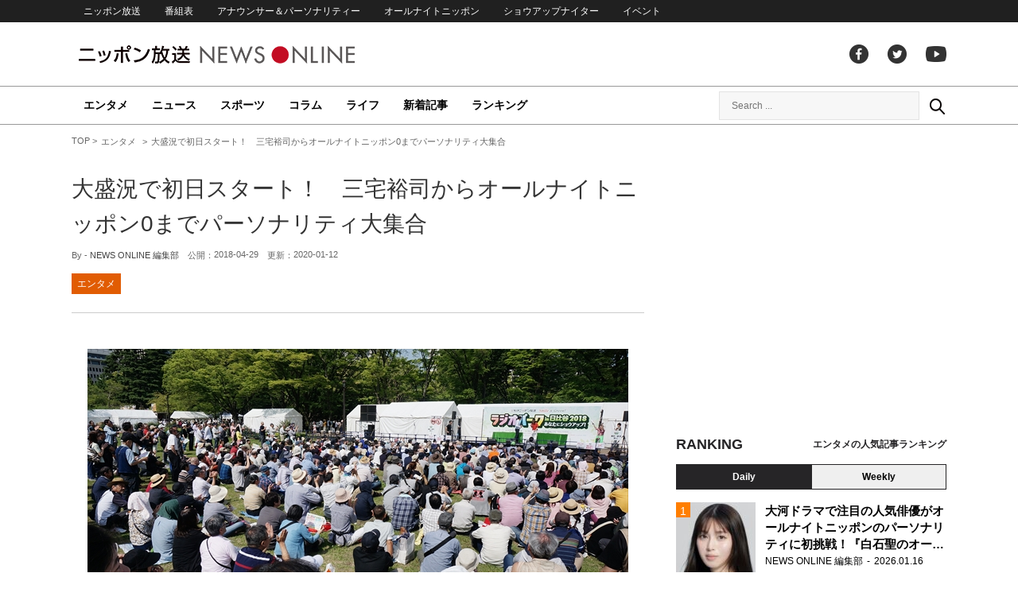

--- FILE ---
content_type: text/html; charset=UTF-8
request_url: https://news.1242.com/article/142870
body_size: 13792
content:
<!DOCTYPE HTML>
<html>
<head prefix="og: http://ogp.me/ns# fb: http://ogp.me/ns/fb# article: http://ogp.me/ns/article#">
<meta charset="utf-8">
<meta name="viewport" content="width=1150">
<meta http-equiv="X-UA-Compatible" content="IE=Edge" />
<link rel="stylesheet" href="https://news.1242.com/wp-content/themes/news1242_PC/js/swiper-bundle.min.css">
<link rel="stylesheet" type="text/css" media="all" href="https://news.1242.com/wp-content/themes/news1242_PC/style.css?20240426903">

<link rel="alternate" type="application/rss+xml" title="RSS" href="https://news.1242.com/feed" />

<link rel="pingback" href="https://news.1242.com/xmlrpc.php">
<link rel="shortcut icon" href="https://news.1242.com/wp-content/themes/news1242_PC/img/favicon.ico"> 
<link rel="apple-touch-icon" href="https://news.1242.com/wp-content/themes/news1242_PC/img/apple-touch-icon.png">

<script type="text/javascript" src="https://ajax.googleapis.com/ajax/libs/jquery/3.3.1/jquery.min.js?ver=3.3.1"></script>
<script src="https://code.jquery.com/jquery-migrate-3.1.0.js"></script>
<script src="https://news.1242.com/wp-content/themes/news1242_PC/js/function.js" charset="utf-8"></script>

<link rel="canonical" href="https://news.1242.com/article/142870">

<meta name='robots' content='max-image-preview:large' />
<link rel='dns-prefetch' href='//news.1242.com' />
<link rel="alternate" title="oEmbed (JSON)" type="application/json+oembed" href="https://news.1242.com/wp-json/oembed/1.0/embed?url=https%3A%2F%2Fnews.1242.com%2Farticle%2F142870" />
<link rel="alternate" title="oEmbed (XML)" type="text/xml+oembed" href="https://news.1242.com/wp-json/oembed/1.0/embed?url=https%3A%2F%2Fnews.1242.com%2Farticle%2F142870&#038;format=xml" />
<style id='wp-img-auto-sizes-contain-inline-css' type='text/css'>
img:is([sizes=auto i],[sizes^="auto," i]){contain-intrinsic-size:3000px 1500px}
/*# sourceURL=wp-img-auto-sizes-contain-inline-css */
</style>
<style id='wp-block-library-inline-css' type='text/css'>
:root{--wp-block-synced-color:#7a00df;--wp-block-synced-color--rgb:122,0,223;--wp-bound-block-color:var(--wp-block-synced-color);--wp-editor-canvas-background:#ddd;--wp-admin-theme-color:#007cba;--wp-admin-theme-color--rgb:0,124,186;--wp-admin-theme-color-darker-10:#006ba1;--wp-admin-theme-color-darker-10--rgb:0,107,160.5;--wp-admin-theme-color-darker-20:#005a87;--wp-admin-theme-color-darker-20--rgb:0,90,135;--wp-admin-border-width-focus:2px}@media (min-resolution:192dpi){:root{--wp-admin-border-width-focus:1.5px}}.wp-element-button{cursor:pointer}:root .has-very-light-gray-background-color{background-color:#eee}:root .has-very-dark-gray-background-color{background-color:#313131}:root .has-very-light-gray-color{color:#eee}:root .has-very-dark-gray-color{color:#313131}:root .has-vivid-green-cyan-to-vivid-cyan-blue-gradient-background{background:linear-gradient(135deg,#00d084,#0693e3)}:root .has-purple-crush-gradient-background{background:linear-gradient(135deg,#34e2e4,#4721fb 50%,#ab1dfe)}:root .has-hazy-dawn-gradient-background{background:linear-gradient(135deg,#faaca8,#dad0ec)}:root .has-subdued-olive-gradient-background{background:linear-gradient(135deg,#fafae1,#67a671)}:root .has-atomic-cream-gradient-background{background:linear-gradient(135deg,#fdd79a,#004a59)}:root .has-nightshade-gradient-background{background:linear-gradient(135deg,#330968,#31cdcf)}:root .has-midnight-gradient-background{background:linear-gradient(135deg,#020381,#2874fc)}:root{--wp--preset--font-size--normal:16px;--wp--preset--font-size--huge:42px}.has-regular-font-size{font-size:1em}.has-larger-font-size{font-size:2.625em}.has-normal-font-size{font-size:var(--wp--preset--font-size--normal)}.has-huge-font-size{font-size:var(--wp--preset--font-size--huge)}.has-text-align-center{text-align:center}.has-text-align-left{text-align:left}.has-text-align-right{text-align:right}.has-fit-text{white-space:nowrap!important}#end-resizable-editor-section{display:none}.aligncenter{clear:both}.items-justified-left{justify-content:flex-start}.items-justified-center{justify-content:center}.items-justified-right{justify-content:flex-end}.items-justified-space-between{justify-content:space-between}.screen-reader-text{border:0;clip-path:inset(50%);height:1px;margin:-1px;overflow:hidden;padding:0;position:absolute;width:1px;word-wrap:normal!important}.screen-reader-text:focus{background-color:#ddd;clip-path:none;color:#444;display:block;font-size:1em;height:auto;left:5px;line-height:normal;padding:15px 23px 14px;text-decoration:none;top:5px;width:auto;z-index:100000}html :where(.has-border-color){border-style:solid}html :where([style*=border-top-color]){border-top-style:solid}html :where([style*=border-right-color]){border-right-style:solid}html :where([style*=border-bottom-color]){border-bottom-style:solid}html :where([style*=border-left-color]){border-left-style:solid}html :where([style*=border-width]){border-style:solid}html :where([style*=border-top-width]){border-top-style:solid}html :where([style*=border-right-width]){border-right-style:solid}html :where([style*=border-bottom-width]){border-bottom-style:solid}html :where([style*=border-left-width]){border-left-style:solid}html :where(img[class*=wp-image-]){height:auto;max-width:100%}:where(figure){margin:0 0 1em}html :where(.is-position-sticky){--wp-admin--admin-bar--position-offset:var(--wp-admin--admin-bar--height,0px)}@media screen and (max-width:600px){html :where(.is-position-sticky){--wp-admin--admin-bar--position-offset:0px}}

/*# sourceURL=wp-block-library-inline-css */
</style><style id='global-styles-inline-css' type='text/css'>
:root{--wp--preset--aspect-ratio--square: 1;--wp--preset--aspect-ratio--4-3: 4/3;--wp--preset--aspect-ratio--3-4: 3/4;--wp--preset--aspect-ratio--3-2: 3/2;--wp--preset--aspect-ratio--2-3: 2/3;--wp--preset--aspect-ratio--16-9: 16/9;--wp--preset--aspect-ratio--9-16: 9/16;--wp--preset--color--black: #000000;--wp--preset--color--cyan-bluish-gray: #abb8c3;--wp--preset--color--white: #ffffff;--wp--preset--color--pale-pink: #f78da7;--wp--preset--color--vivid-red: #cf2e2e;--wp--preset--color--luminous-vivid-orange: #ff6900;--wp--preset--color--luminous-vivid-amber: #fcb900;--wp--preset--color--light-green-cyan: #7bdcb5;--wp--preset--color--vivid-green-cyan: #00d084;--wp--preset--color--pale-cyan-blue: #8ed1fc;--wp--preset--color--vivid-cyan-blue: #0693e3;--wp--preset--color--vivid-purple: #9b51e0;--wp--preset--gradient--vivid-cyan-blue-to-vivid-purple: linear-gradient(135deg,rgb(6,147,227) 0%,rgb(155,81,224) 100%);--wp--preset--gradient--light-green-cyan-to-vivid-green-cyan: linear-gradient(135deg,rgb(122,220,180) 0%,rgb(0,208,130) 100%);--wp--preset--gradient--luminous-vivid-amber-to-luminous-vivid-orange: linear-gradient(135deg,rgb(252,185,0) 0%,rgb(255,105,0) 100%);--wp--preset--gradient--luminous-vivid-orange-to-vivid-red: linear-gradient(135deg,rgb(255,105,0) 0%,rgb(207,46,46) 100%);--wp--preset--gradient--very-light-gray-to-cyan-bluish-gray: linear-gradient(135deg,rgb(238,238,238) 0%,rgb(169,184,195) 100%);--wp--preset--gradient--cool-to-warm-spectrum: linear-gradient(135deg,rgb(74,234,220) 0%,rgb(151,120,209) 20%,rgb(207,42,186) 40%,rgb(238,44,130) 60%,rgb(251,105,98) 80%,rgb(254,248,76) 100%);--wp--preset--gradient--blush-light-purple: linear-gradient(135deg,rgb(255,206,236) 0%,rgb(152,150,240) 100%);--wp--preset--gradient--blush-bordeaux: linear-gradient(135deg,rgb(254,205,165) 0%,rgb(254,45,45) 50%,rgb(107,0,62) 100%);--wp--preset--gradient--luminous-dusk: linear-gradient(135deg,rgb(255,203,112) 0%,rgb(199,81,192) 50%,rgb(65,88,208) 100%);--wp--preset--gradient--pale-ocean: linear-gradient(135deg,rgb(255,245,203) 0%,rgb(182,227,212) 50%,rgb(51,167,181) 100%);--wp--preset--gradient--electric-grass: linear-gradient(135deg,rgb(202,248,128) 0%,rgb(113,206,126) 100%);--wp--preset--gradient--midnight: linear-gradient(135deg,rgb(2,3,129) 0%,rgb(40,116,252) 100%);--wp--preset--font-size--small: 13px;--wp--preset--font-size--medium: 20px;--wp--preset--font-size--large: 36px;--wp--preset--font-size--x-large: 42px;--wp--preset--spacing--20: 0.44rem;--wp--preset--spacing--30: 0.67rem;--wp--preset--spacing--40: 1rem;--wp--preset--spacing--50: 1.5rem;--wp--preset--spacing--60: 2.25rem;--wp--preset--spacing--70: 3.38rem;--wp--preset--spacing--80: 5.06rem;--wp--preset--shadow--natural: 6px 6px 9px rgba(0, 0, 0, 0.2);--wp--preset--shadow--deep: 12px 12px 50px rgba(0, 0, 0, 0.4);--wp--preset--shadow--sharp: 6px 6px 0px rgba(0, 0, 0, 0.2);--wp--preset--shadow--outlined: 6px 6px 0px -3px rgb(255, 255, 255), 6px 6px rgb(0, 0, 0);--wp--preset--shadow--crisp: 6px 6px 0px rgb(0, 0, 0);}:where(.is-layout-flex){gap: 0.5em;}:where(.is-layout-grid){gap: 0.5em;}body .is-layout-flex{display: flex;}.is-layout-flex{flex-wrap: wrap;align-items: center;}.is-layout-flex > :is(*, div){margin: 0;}body .is-layout-grid{display: grid;}.is-layout-grid > :is(*, div){margin: 0;}:where(.wp-block-columns.is-layout-flex){gap: 2em;}:where(.wp-block-columns.is-layout-grid){gap: 2em;}:where(.wp-block-post-template.is-layout-flex){gap: 1.25em;}:where(.wp-block-post-template.is-layout-grid){gap: 1.25em;}.has-black-color{color: var(--wp--preset--color--black) !important;}.has-cyan-bluish-gray-color{color: var(--wp--preset--color--cyan-bluish-gray) !important;}.has-white-color{color: var(--wp--preset--color--white) !important;}.has-pale-pink-color{color: var(--wp--preset--color--pale-pink) !important;}.has-vivid-red-color{color: var(--wp--preset--color--vivid-red) !important;}.has-luminous-vivid-orange-color{color: var(--wp--preset--color--luminous-vivid-orange) !important;}.has-luminous-vivid-amber-color{color: var(--wp--preset--color--luminous-vivid-amber) !important;}.has-light-green-cyan-color{color: var(--wp--preset--color--light-green-cyan) !important;}.has-vivid-green-cyan-color{color: var(--wp--preset--color--vivid-green-cyan) !important;}.has-pale-cyan-blue-color{color: var(--wp--preset--color--pale-cyan-blue) !important;}.has-vivid-cyan-blue-color{color: var(--wp--preset--color--vivid-cyan-blue) !important;}.has-vivid-purple-color{color: var(--wp--preset--color--vivid-purple) !important;}.has-black-background-color{background-color: var(--wp--preset--color--black) !important;}.has-cyan-bluish-gray-background-color{background-color: var(--wp--preset--color--cyan-bluish-gray) !important;}.has-white-background-color{background-color: var(--wp--preset--color--white) !important;}.has-pale-pink-background-color{background-color: var(--wp--preset--color--pale-pink) !important;}.has-vivid-red-background-color{background-color: var(--wp--preset--color--vivid-red) !important;}.has-luminous-vivid-orange-background-color{background-color: var(--wp--preset--color--luminous-vivid-orange) !important;}.has-luminous-vivid-amber-background-color{background-color: var(--wp--preset--color--luminous-vivid-amber) !important;}.has-light-green-cyan-background-color{background-color: var(--wp--preset--color--light-green-cyan) !important;}.has-vivid-green-cyan-background-color{background-color: var(--wp--preset--color--vivid-green-cyan) !important;}.has-pale-cyan-blue-background-color{background-color: var(--wp--preset--color--pale-cyan-blue) !important;}.has-vivid-cyan-blue-background-color{background-color: var(--wp--preset--color--vivid-cyan-blue) !important;}.has-vivid-purple-background-color{background-color: var(--wp--preset--color--vivid-purple) !important;}.has-black-border-color{border-color: var(--wp--preset--color--black) !important;}.has-cyan-bluish-gray-border-color{border-color: var(--wp--preset--color--cyan-bluish-gray) !important;}.has-white-border-color{border-color: var(--wp--preset--color--white) !important;}.has-pale-pink-border-color{border-color: var(--wp--preset--color--pale-pink) !important;}.has-vivid-red-border-color{border-color: var(--wp--preset--color--vivid-red) !important;}.has-luminous-vivid-orange-border-color{border-color: var(--wp--preset--color--luminous-vivid-orange) !important;}.has-luminous-vivid-amber-border-color{border-color: var(--wp--preset--color--luminous-vivid-amber) !important;}.has-light-green-cyan-border-color{border-color: var(--wp--preset--color--light-green-cyan) !important;}.has-vivid-green-cyan-border-color{border-color: var(--wp--preset--color--vivid-green-cyan) !important;}.has-pale-cyan-blue-border-color{border-color: var(--wp--preset--color--pale-cyan-blue) !important;}.has-vivid-cyan-blue-border-color{border-color: var(--wp--preset--color--vivid-cyan-blue) !important;}.has-vivid-purple-border-color{border-color: var(--wp--preset--color--vivid-purple) !important;}.has-vivid-cyan-blue-to-vivid-purple-gradient-background{background: var(--wp--preset--gradient--vivid-cyan-blue-to-vivid-purple) !important;}.has-light-green-cyan-to-vivid-green-cyan-gradient-background{background: var(--wp--preset--gradient--light-green-cyan-to-vivid-green-cyan) !important;}.has-luminous-vivid-amber-to-luminous-vivid-orange-gradient-background{background: var(--wp--preset--gradient--luminous-vivid-amber-to-luminous-vivid-orange) !important;}.has-luminous-vivid-orange-to-vivid-red-gradient-background{background: var(--wp--preset--gradient--luminous-vivid-orange-to-vivid-red) !important;}.has-very-light-gray-to-cyan-bluish-gray-gradient-background{background: var(--wp--preset--gradient--very-light-gray-to-cyan-bluish-gray) !important;}.has-cool-to-warm-spectrum-gradient-background{background: var(--wp--preset--gradient--cool-to-warm-spectrum) !important;}.has-blush-light-purple-gradient-background{background: var(--wp--preset--gradient--blush-light-purple) !important;}.has-blush-bordeaux-gradient-background{background: var(--wp--preset--gradient--blush-bordeaux) !important;}.has-luminous-dusk-gradient-background{background: var(--wp--preset--gradient--luminous-dusk) !important;}.has-pale-ocean-gradient-background{background: var(--wp--preset--gradient--pale-ocean) !important;}.has-electric-grass-gradient-background{background: var(--wp--preset--gradient--electric-grass) !important;}.has-midnight-gradient-background{background: var(--wp--preset--gradient--midnight) !important;}.has-small-font-size{font-size: var(--wp--preset--font-size--small) !important;}.has-medium-font-size{font-size: var(--wp--preset--font-size--medium) !important;}.has-large-font-size{font-size: var(--wp--preset--font-size--large) !important;}.has-x-large-font-size{font-size: var(--wp--preset--font-size--x-large) !important;}
/*# sourceURL=global-styles-inline-css */
</style>

<style id='classic-theme-styles-inline-css' type='text/css'>
/*! This file is auto-generated */
.wp-block-button__link{color:#fff;background-color:#32373c;border-radius:9999px;box-shadow:none;text-decoration:none;padding:calc(.667em + 2px) calc(1.333em + 2px);font-size:1.125em}.wp-block-file__button{background:#32373c;color:#fff;text-decoration:none}
/*# sourceURL=/wp-includes/css/classic-themes.min.css */
</style>
<link rel='stylesheet' id='wp-pagenavi-css' href='https://news.1242.com/wp-content/plugins/wp-pagenavi/pagenavi-css.css?ver=2.70' type='text/css' media='all' />
<link rel="https://api.w.org/" href="https://news.1242.com/wp-json/" /><link rel="alternate" title="JSON" type="application/json" href="https://news.1242.com/wp-json/wp/v2/posts/142870" />
<title>大盛況で初日スタート！　三宅裕司からオールナイトニッポン0までパーソナリティ大集合  &#8211;  ニッポン放送 NEWS ONLINE</title>

<!-- Global site tag (gtag.js) - Google Analytics -->
<script async src="//www.googletagmanager.com/gtag/js?id=UA-153766325-1"></script>
<script>
  window.dataLayer = window.dataLayer || [];
  function gtag(){dataLayer.push(arguments);}
  gtag('js', new Date());

  gtag('config', 'UA-153766325-1');
</script>
<!-- Google Tag Manager -->
<script>(function(w,d,s,l,i){w[l]=w[l]||[];w[l].push({'gtm.start':
new Date().getTime(),event:'gtm.js'});var f=d.getElementsByTagName(s)[0],
j=d.createElement(s),dl=l!='dataLayer'?'&l='+l:'';j.async=true;j.src=
'https://www.googletagmanager.com/gtm.js?id='+i+dl;f.parentNode.insertBefore(j,f);
})(window,document,'script','dataLayer','GTM-5R63PKS');</script>
<!-- End Google Tag Manager -->

<meta property="fb:app_id" content="1517656511869439" />
<meta property="article:publisher" content="https://www.facebook.com/am1242" />
<meta property="og:locale" content="ja_JP" />
<meta property="og:image" content="https://news.1242.com/wp-content/uploads/2018/04/IMGM1378small.jpg" />
<meta property="og:title" content="大盛況で初日スタート！　三宅裕司からオールナイトニッポン0までパーソナリティ大集合" />
<meta property="og:type" content="article" />
<meta property="og:url" content="https://news.1242.com/article/142870" />
<meta property="og:site_name" content="ニッポン放送 NEWS ONLINE" />
<meta property="og:description" content="4月29日（日・祝）、30日（月・休）の2日間にわたって開催するニッポン放送のリスナー感謝イベント『Smile&amp;Green ラジオパークin日比谷2018～あなたにショウアップ！』が、絶好のイベント日和の中、日比..." />

<meta name="twitter:card" content="summary_large_image" />
<meta name="twitter:site" content="@NEWSONLINE1242">
<meta name="twitter:title" content="大盛況で初日スタート！　三宅裕司からオールナイトニッポン0までパーソナリティ大集合" />
<meta name="twitter:description" content="4月29日（日・祝）、30日（月・休）の2日間にわたって開催するニッポン放送のリスナー感謝イベント『Smile&amp;Green ラジオパークin日比谷2018～あなたにショウアップ！』が、絶好のイベント日和の中、日比..." />
<meta name="twitter:image:src" content="https://news.1242.com/wp-content/uploads/2018/04/IMGM1378small.jpg" />

<meta name="keywords" content="ニッポン放送 NEWS ONLINE">
<meta name="description" content="4月29日（日・祝）、30日（月・休）の2日間にわたって開催するニッポン放送のリスナー感謝イベント『Smile&amp;Green ラジオパークin日比谷2018～あなたにショウアップ！』が、絶好のイベント日和の中、日比...">

<!-- Structured Markup -->
<script type="application/ld+json">
{
	"@context" : "http://schema.org",
	"@type" : "Article",
	"name" : "大盛況で初日スタート！　三宅裕司からオールナイトニッポン0までパーソナリティ大集合",
	"author" : {
			"@type" : "Organization",
			"name" : "NEWS ONLINE 編集部"
	},
	"headline": "大盛況で初日スタート！　三宅裕司からオールナイトニッポン0までパーソナリティ大集合",
	"publisher": {
		"@type": "organization",
		"name": "株式会社ニッポン放送",
		"logo": {
			"@type": "ImageObject",
			"url": "https://news.1242.com/wp-content/themes/news1242_PC/img/lf-logo.png"
		}
	},
	"datePublished" : "2018-04-29",
	"dateModified": "2020-01-12",
	"image" : "https://news.1242.com/wp-content/uploads/2018/04/IMGM1378small.jpg",
	"mainEntityOfPage": "https://news.1242.com/article/142870"
}
</script>

<!-- ads -->
<!-- header gam area --><!-- /ads -->

</head>

<body class="wp-singular post-template-default single single-post postid-142870 single-format-standard wp-theme-news1242_PC">

<!-- Google Tag Manager (noscript) -->
<noscript><iframe src="https://www.googletagmanager.com/ns.html?id=GTM-5R63PKS"
height="0" width="0" style="display:none;visibility:hidden"></iframe></noscript>
<!-- End Google Tag Manager (noscript) -->

<div id="fb-root"></div>
<script>(function(d, s, id) {
  var js, fjs = d.getElementsByTagName(s)[0];
  if (d.getElementById(id)) return;
  js = d.createElement(s); js.id = id;
  js.src = "//connect.facebook.net/ja_JP/sdk.js#xfbml=1&version=v2.8";
  fjs.parentNode.insertBefore(js, fjs);
}(document, 'script', 'facebook-jssdk'));</script>

<!-- header -->
<header id="header">
<nav id="header_nav">
	<ul id="menu-header-menu" class="container"><li id="menu-item-97033" class="menu-item menu-item-type-custom menu-item-object-custom menu-item-97033"><a href="https://www.1242.com/">ニッポン放送</a></li>
<li id="menu-item-97035" class="menu-item menu-item-type-custom menu-item-object-custom menu-item-97035"><a href="https://www.1242.com/timetable_tt/">番組表</a></li>
<li id="menu-item-97034" class="menu-item menu-item-type-custom menu-item-object-custom menu-item-97034"><a href="https://www.1242.com/personality/">アナウンサー＆パーソナリティー</a></li>
<li id="menu-item-97036" class="menu-item menu-item-type-custom menu-item-object-custom menu-item-97036"><a href="https://www.allnightnippon.com/">オールナイトニッポン</a></li>
<li id="menu-item-97037" class="menu-item menu-item-type-custom menu-item-object-custom menu-item-97037"><a href="https://baseballking.jp/showup">ショウアップナイター</a></li>
<li id="menu-item-97038" class="menu-item menu-item-type-custom menu-item-object-custom menu-item-97038"><a href="https://event.1242.com/">イベント</a></li>
</ul></nav>
<div class="container" id="header_title">
	<h1 id="sitetitle"><a href="https://news.1242.com/">ニッポン放送 NEWS ONLINE</a></h1>
	<ul id="menu-header-social" class="menu-social"><li id="menu-item-97039" class="menu-item menu-item-type-custom menu-item-object-custom menu-item-97039"><a href="https://www.facebook.com/am1242/">facebook</a></li>
<li id="menu-item-97040" class="menu-item menu-item-type-custom menu-item-object-custom menu-item-97040"><a href="https://twitter.com/NEWSONLINE1242">Twitter</a></li>
<li id="menu-item-97041" class="menu-item menu-item-type-custom menu-item-object-custom menu-item-97041"><a href="https://www.youtube.com/channel/UCTLUf5otEetTThajFlHG_iQ">youtube</a></li>
</ul></div>
<nav id="global_nav">
<div class="container">
	<ul id="menu-global-menu" class="global-menu"><li id="menu-item-97026" class="menu-item menu-item-type-taxonomy menu-item-object-category current-post-ancestor current-menu-parent current-post-parent menu-item-97026"><a href="https://news.1242.com/article/category/entertainment">エンタメ</a></li>
<li id="menu-item-97027" class="menu-item menu-item-type-taxonomy menu-item-object-category menu-item-97027"><a href="https://news.1242.com/article/category/news">ニュース</a></li>
<li id="menu-item-97028" class="menu-item menu-item-type-taxonomy menu-item-object-category menu-item-97028"><a href="https://news.1242.com/article/category/sports">スポーツ</a></li>
<li id="menu-item-97029" class="menu-item menu-item-type-taxonomy menu-item-object-category menu-item-97029"><a href="https://news.1242.com/article/category/column">コラム</a></li>
<li id="menu-item-97030" class="menu-item menu-item-type-taxonomy menu-item-object-category menu-item-97030"><a href="https://news.1242.com/article/category/life">ライフ</a></li>
<li id="menu-item-97031" class="menu-item menu-item-type-post_type menu-item-object-page current_page_parent menu-item-97031"><a href="https://news.1242.com/article-new">新着記事</a></li>
<li id="menu-item-202813" class="menu-item menu-item-type-post_type menu-item-object-page menu-item-202813"><a href="https://news.1242.com/ranking">ランキング</a></li>
</ul>	<div id="box_search">
	<form role="search" method="get" id="searchform" class="searchform" action="https://news.1242.com/">
	<label class="screen_reader_text" for="s">検索:</label>
	<input type="text" placeholder="Search ..." value="" name="s" id="s">
	</form>
	<a href="javascript:void(0)">Search</a>
	</div>
</div>
</nav>
</header>
<!-- /header -->

<!-- noads -->	

<!-- main -->
<main id="main" class="container">


<!-- breadcrumb -->
<ul id="breadcrumb" vocab="https://schema.org/" typeof="BreadcrumbList">
	<li property="itemListElement" typeof="ListItem">
		<a href="https://news.1242.com/" property="item" typeof="WebPage"><span property="name">TOP</span></a>
		<meta property="position" content="1">
	</li>
		<li property="itemListElement" typeof="ListItem">
		<a href="https://news.1242.com/article/category/entertainment" property="item" typeof="WebPage"><span property="name">エンタメ</span></a>
		<meta property="position" content="2">
	</li>
		<li property="itemListElement" typeof="ListItem">
		<span property="name">大盛況で初日スタート！　三宅裕司からオールナイトニッポン0までパーソナリティ大集合</span>
		<meta property="position" content="3">
	</li>

</ul>
<!-- /breadcrumb -->
<div id="main_list">
<article class="single-page">
	<div class="entry_title">
		<h1><a href="https://news.1242.com/article/142870">大盛況で初日スタート！　三宅裕司からオールナイトニッポン0までパーソナリティ大集合</a></h1>
		<p><span class="author">By - <a href="https://news.1242.com/article/author/itou" title="NEWS ONLINE 編集部 の投稿" rel="author">NEWS ONLINE 編集部</a></span>
		　公開：<time>2018-04-29</time>
		　更新：<time>2020-01-12</time></p>
		<p class="entry_tags"><a href="https://news.1242.com/article/category/entertainment">エンタメ</a></p>
	</div>

	<section class="entry_main">
<p><img src="https://news.1242.com/wp-content/uploads/2018/04/DSC00633_R.jpg" alt="大盛況で初日スタート！　三宅裕司からオールナイトニッポン0までパーソナリティ大集合" width="680" height="382" /></p>
<p>4月29日（日・祝）、30日（月・休）の2日間にわたって開催するニッポン放送のリスナー感謝イベント『Smile&amp;Green ラジオパークin日比谷2018～あなたにショウアップ！』が、絶好のイベント日和の中、日比谷公園でスタートした。2006年に始まり、過去10回開催された『ラジオパーク』は今年で11回目、ゴールデンウィークの大型イベントとしてすっかり定着した。初日の29日（日・祝）は、「三宅裕司 サンデーヒットパラダイス」の公開生放送や、「山崎育三郎のI AM 1936」の公開収録、三四郎や健太郎らによる「オールナイトニッポン0（ゼロ）まつり）のステージなどが行われ、ニッポン放送の人気パーソナリティや多彩なゲストが顔を揃えて大変な盛り上がりとなった。</p>
<p>【日曜のワイド番組が豪華ゲストと公開生放送】</p>
<p><img src="https://news.1242.com/wp-content/uploads/2018/04/IMGM0106small.jpg" alt="大盛況で初日スタート！　三宅裕司からオールナイトニッポン0までパーソナリティ大集合" width="680" height="384" /><br />
イベントのオープニングは「三宅裕司 サンデーヒットパラダイス」。最初のゲスト八木亜希子と共に、八木が大のお気に入りという爆笑コーナー「世界のマコさま」を展開。三宅の奥様をイメージしたマコさまの天然ボケエピソードの投稿ネタに、青空の下、八木とリスナーの笑い声が響き渡った。</p>
<p><img src="https://news.1242.com/wp-content/uploads/2018/04/IMGM0204small.jpg" alt="大盛況で初日スタート！　三宅裕司からオールナイトニッポン0までパーソナリティ大集合" width="680" height="382" /></p>
<p>続いて山崎育三郎が登場し、熱気あふれる会場にさわやかな涼風を届けた。</p>
<p><img src="https://news.1242.com/wp-content/uploads/2018/04/IMGM0444small.jpg" alt="大盛況で初日スタート！　三宅裕司からオールナイトニッポン0までパーソナリティ大集合" width="680" height="382" /></p>
<p>新日本プロレスの小島聡、本間朋晃は会場内で行われているボルタリング・スラッグライン体験コーナーを紹介。二人の掛け合いで「本間のガラガラ声が聞き取れない」など、漫才のような展開に会場は爆笑の渦に。</p>
<p><img src="https://news.1242.com/wp-content/uploads/2018/04/IMGM0494small-1.jpg" alt="大盛況で初日スタート！　三宅裕司からオールナイトニッポン0までパーソナリティ大集合" width="680" height="385" /></p>
<p>さらに渡辺正行、ラサール石井、小倉久寛ら熱海五郎一座のメンバーらも登場し、賑やかに公開生放送を行った。</p>
<p><img src="https://news.1242.com/wp-content/uploads/2018/04/IMGM0659small.jpg" alt="大盛況で初日スタート！　三宅裕司からオールナイトニッポン0までパーソナリティ大集合" width="680" height="384" /></p>
<p>続いて12時からは「土田晃之 日曜のへそ」の公開生放送。ダチョウ倶楽部から肥後克広と上島竜兵がかけつけ、繰り出されるギャグに会場が沸いた。今回のラジオパークのイメージソングを歌う、沖縄出身の平均年齢16歳のダンスユニットChuning Candyも登場。「よく、テレビでやっている“熱湯風呂”って本当に熱いんですか？」という直球の質問に、ダチョウ倶楽部は「それはファンタジー」と大人の回答で笑いを誘った。</p>
<p>【山崎育三郎が公開収録でリスナーと「美女と野獣」】</p>
<p><img src="https://news.1242.com/wp-content/uploads/2018/04/Z53A0779small.jpg" alt="大盛況で初日スタート！　三宅裕司からオールナイトニッポン0までパーソナリティ大集合" width="680" height="386" /><br />
にれの木広場ステージでは10時から「山崎育三郎のI AM 1936」の公開収録が行われた。番組スタートからおよそ1年が経過し、初めてとなった公開収録。集まったリスナーに「ちょっと大空の下で歌わせて」と、初のオリジナルシングルである「Congratulations」を披露。また、リスナーからのリクエストに即興弾き語りを披露する人気コーナー「いっくん、ちょっとこれ歌って！」も行われ、シンディ・ローパーの「True Colors」を弾き語り、集まったリスナーは、間近で聴く生歌に酔いしれた。また、リスナーと一緒に「美女と野獣」を歌うなど、大盛り上がりの公開収録となった。この公開収録は、5月5日（土）午後9時30分からオンエアされる予定。</p>
<p>【Chuning Candy が会場に彩を添えた】</p>
<p><img src="https://news.1242.com/wp-content/uploads/2018/04/IMGM0399small.jpg" alt="大盛況で初日スタート！　三宅裕司からオールナイトニッポン0までパーソナリティ大集合" width="680" height="387" /><br />
今回のラジオパークのテーマソングを『Dance with me』を歌うChuning Candyは、2013年、沖縄のキャッツアイタレントスクール生で結成した平均年齢16歳のダンスヴォーカルグループ。若さ溢れるライブパフォーマンスで、客席を魅了。会場に彩を添えた。</p>
<p>【オールナイトニッポン0（ゼロ）まつりのステージにパーソナリティが集合】</p>
<p><img src="https://news.1242.com/wp-content/uploads/2018/04/IMGM1378small.jpg" alt="大盛況で初日スタート！　三宅裕司からオールナイトニッポン0までパーソナリティ大集合" width="680" height="381" /><br />
15時30分からは「オールナイトニッポン0（ゼロ）」4年目の三四郎（金）がMCとなり、4月からの新パーソナリティ・長井短（月）、Creepy Nuts（火）、四千頭身（木）、健太郎（土）のお披露目イベントを開催。各パーソナリティは自己紹介代わりにそれぞれ得意なことを披露。長井短は落語、Creepy NutsのR-指定はフリースタイル、DJ松永はサッカーのリフティング、三四郎と四千頭身はネタ披露、健太郎はバスケのドリブルで5人抜きを見せ、会場は大いに盛り上がった。</p>
<p>【健太郎がオープンエアーで初の単独トークイベント】</p>
<p><img src="https://news.1242.com/wp-content/uploads/2018/04/MK_A4616small.jpg" alt="大盛況で初日スタート！　三宅裕司からオールナイトニッポン0までパーソナリティ大集合" width="680" height="385" /><br />
16時からの健太郎トークイベントには、大勢のファンが集まり、にれの木広場は黄色い歓声に包まれた。初めてリスナーを前に単独トークイベントを行った健太郎は、ディスクジョッキーとして、自宅から持ってきたアナログレコードをターンテーブルで聴かせた。健太郎は『このようなイベントは初めてだったのですが、大好きなレコードを流せたし、番組で使うために、先程買ってきたこだわりのヘッドフォンを使えて、好きなことをたくさん出来て、楽しい時間を過ごすことができました。そして何より、リスナーの皆さんに会えて、生の反応がわかって嬉しかったです』とコメント。初めてのラジオパークをリスナーと共に思い切り楽しんだ。</p>
<p>ニッポン放送『Smile＆Green ラジオパークin日比谷2018～あなたにショウアップ！』は、明日4月30日（月・振替休日）も開催。平日ワイド番組や、森山良子ら「オールナイトニッポン ミュージック10」パーソナリティが勢ぞろいする特別番組の公開生放送も行われる。</p>
<blockquote><p>『Smile&amp;Green！ラジオパークin 日比谷 2018～あなたにショウアップ！』<br />
日時：2018年4月29日（日・祝）9時～17時、4月30日（月・振替休日）8時～17時<br />
場所：日比谷公園<br />
ホームページ：<a href="https://www.1242.com/radio/radiopark/">https://www.1242.com/radio/radiopark/</a></p></blockquote>
<div class="page-links">
<p>
</p>
</div>
	</section>



<div class="box-btn_sns">
	<ul>
		<li><a href="https://x.com/intent/tweet?url=https://news.1242.com/article/142870&text=%E5%A4%A7%E7%9B%9B%E6%B3%81%E3%81%A7%E5%88%9D%E6%97%A5%E3%82%B9%E3%82%BF%E3%83%BC%E3%83%88%EF%BC%81%E3%80%80%E4%B8%89%E5%AE%85%E8%A3%95%E5%8F%B8%E3%81%8B%E3%82%89%E3%82%AA%E3%83%BC%E3%83%AB%E3%83%8A%E3%82%A4%E3%83%88%E3%83%8B%E3%83%83%E3%83%9D%E3%83%B30%E3%81%BE%E3%81%A7%E3%83%91%E3%83%BC%E3%82%BD%E3%83%8A%E3%83%AA%E3%83%86%E3%82%A3%E5%A4%A7%E9%9B%86%E5%90%88&via=NEWSONLINE1242" target="_blank">ツイートする</a></li>
		<li><a href="https://m.facebook.com/sharer.php?u=https://news.1242.com/article/142870" target="_blank" rel="nofollow">シェアする</a></li>
		<li><a href="line://msg/text/?%0D%0Ahttps://news.1242.com/article/142870">送る</a></li>
		<li><a href="https://b.hatena.ne.jp/add?mode=confirm&url=https://news.1242.com/article/142870&title=%E5%A4%A7%E7%9B%9B%E6%B3%81%E3%81%A7%E5%88%9D%E6%97%A5%E3%82%B9%E3%82%BF%E3%83%BC%E3%83%88%EF%BC%81%E3%80%80%E4%B8%89%E5%AE%85%E8%A3%95%E5%8F%B8%E3%81%8B%E3%82%89%E3%82%AA%E3%83%BC%E3%83%AB%E3%83%8A%E3%82%A4%E3%83%88%E3%83%8B%E3%83%83%E3%83%9D%E3%83%B30%E3%81%BE%E3%81%A7%E3%83%91%E3%83%BC%E3%82%BD%E3%83%8A%E3%83%AA%E3%83%86%E3%82%A3%E5%A4%A7%E9%9B%86%E5%90%88" target="_blank" rel="nofollow">はてな</a><script type="text/javascript" src="https://b.st-hatena.com/js/bookmark_button.js" charset="utf-8" async="async"></script></li>
	</ul>
</div>
</article>


<div class="ads-main">
	<div class="box-flex">
	<div>
	<script async src="https://pagead2.googlesyndication.com/pagead/js/adsbygoogle.js?client=ca-pub-7269811368561097"
     crossorigin="anonymous"></script>
<!-- NNO_article300x250_left_PC -->
<ins class="adsbygoogle"
     style="display:block"
     data-ad-client="ca-pub-7269811368561097"
     data-ad-slot="6425909524"
     data-ad-format="auto"
     data-full-width-responsive="true"></ins>
<script>
     (adsbygoogle = window.adsbygoogle || []).push({});
</script>
	</div>
	<div>
	<script async src="https://pagead2.googlesyndication.com/pagead/js/adsbygoogle.js?client=ca-pub-7269811368561097"
     crossorigin="anonymous"></script>
<!-- NNO_article300x250_right_PC -->
<ins class="adsbygoogle"
     style="display:block"
     data-ad-client="ca-pub-7269811368561097"
     data-ad-slot="4260896713"
     data-ad-format="auto"
     data-full-width-responsive="true"></ins>
<script>
     (adsbygoogle = window.adsbygoogle || []).push({});
</script>
	</div>
	</div>
</div>

<div id="related-list">
<h2 class="list_title"><span>関連記事</span></h2>
<div id="related-list-in">
	<article class="entry_list thumb">
	<a href="https://news.1242.com/article/142864"><figure><img width="230" height="143" src="https://news.1242.com/wp-content/uploads/2018/04/MK_A4616small-230x143.jpg"  alt="健太郎「レコードを屋外で聴くのは気持ちいい」【ラジオパーク情報】" decoding="async" loading="lazy" /></figure>
	<div class="entry_title">
	<h3 class="title_txt">健太郎「レコードを屋外で聴くのは気持ちいい」【ラジオパーク情報】</h3>
	<p class="entry_meta">
	<time>2018.04.29</time>	</p>
	</div>
	</a>
	</article>
	
	<article class="entry_list thumb">
	<a href="https://news.1242.com/article/142872"><figure><img width="230" height="143" src="https://news.1242.com/wp-content/uploads/2018/04/IMGM1378small-230x143.jpg"  alt="春のオールナイトニッポン0まつり【ラジオパーク情報】" decoding="async" loading="lazy" /></figure>
	<div class="entry_title">
	<h3 class="title_txt">春のオールナイトニッポン0まつり【ラジオパーク情報】</h3>
	<p class="entry_meta">
	<time>2018.04.29</time>	</p>
	</div>
	</a>
	</article>
	
	<article class="entry_list thumb">
	<a href="https://news.1242.com/article/142873"><figure><img width="230" height="143" src="https://news.1242.com/wp-content/uploads/2018/04/IMGM0982-230x143.jpg"  alt="アナウンサー写真満載「アナウンサートークショー」　禁断の年齢トークあり？【ラジオパーク情報】" decoding="async" loading="lazy" /></figure>
	<div class="entry_title">
	<h3 class="title_txt">アナウンサー写真満載「アナウンサートークショー」　禁断の年齢トークあり？【ラジオパーク情報】</h3>
	<p class="entry_meta">
	<time>2018.04.29</time>	</p>
	</div>
	</a>
	</article>
	
	<article class="entry_list thumb">
	<a href="https://news.1242.com/article/142875"><figure><img width="230" height="143" src="https://news.1242.com/wp-content/uploads/2018/04/MK_A4313_R-230x143.jpg"  alt="Chuning Candyと雨谷麻世のMalzのライブステージ【ラジオパーク情報】" decoding="async" loading="lazy" /></figure>
	<div class="entry_title">
	<h3 class="title_txt">Chuning Candyと雨谷麻世のMalzのライブステージ【ラジオパーク情報】</h3>
	<p class="entry_meta">
	<time>2018.04.29</time>	</p>
	</div>
	</a>
	</article>
	
	<article class="entry_list thumb">
	<a href="https://news.1242.com/article/142858"><figure><img width="230" height="143" src="https://news.1242.com/wp-content/uploads/2018/04/MK_A4283small-230x143.jpg"  alt="我那覇美奈と花*花のコラボライブ【ラジオパーク情報】" decoding="async" loading="lazy" /></figure>
	<div class="entry_title">
	<h3 class="title_txt">我那覇美奈と花*花のコラボライブ【ラジオパーク情報】</h3>
	<p class="entry_meta">
	<time>2018.04.29</time>	</p>
	</div>
	</a>
	</article>
	
	<article class="entry_list thumb">
	<a href="https://news.1242.com/article/142852"><figure><img width="230" height="143" src="https://news.1242.com/wp-content/uploads/2018/04/IMGM0659small-230x143.jpg"  alt="上島竜兵の熱湯風呂へのリアクションが弱くなる理由とは？【ラジオパーク情報】" decoding="async" loading="lazy" /></figure>
	<div class="entry_title">
	<h3 class="title_txt">上島竜兵の熱湯風呂へのリアクションが弱くなる理由とは？【ラジオパーク情報】</h3>
	<p class="entry_meta">
	<time>2018.04.29</time>	</p>
	</div>
	</a>
	</article>
	
</div>
</div>
<!-- 142870,142870,142870,142870,142870,142870,142870 -->
<!-- OB area -->
</div><!-- /#main_list -->

<!-- side -->
<!-- side -->
<aside id="sidebar">

<div class="ads-sidebar">
<script async src="https://pagead2.googlesyndication.com/pagead/js/adsbygoogle.js?client=ca-pub-7269811368561097"
     crossorigin="anonymous"></script>
<!-- NNO_side300x250_01_PC -->
<ins class="adsbygoogle"
     style="display:block"
     data-ad-client="ca-pub-7269811368561097"
     data-ad-slot="4745162196"
     data-ad-format="auto"
     data-full-width-responsive="true"></ins>
<script>
     (adsbygoogle = window.adsbygoogle || []).push({});
</script>
</div>

<? // サイドバー　ランキング表示 ?>


<!-- sidebar rank -->
<div id="side_ranking">
<h2 class="list_title">
<strong>Ranking</strong>
<span>エンタメの人気記事ランキング</span>
</h2>
<div class="swiper-container swiper-wrapper tab_switch">
<div class="swiper-wrapper">
<button id="tab_daily" class="swiper-slide">Daily</button><button id="tab_weekly" class="swiper-slide">Weekly</button>
</div>
</div>
<div class="swiper-container tab_body">
<div class="swiper-wrapper">
<!-- daily -->
<div class="tab_list swiper-slide" id="tab_daily-body">
	<article class="entry_list thumb">
	<a href="https://news.1242.com/article/540299"><figure><img width="100" height="100" src="https://news.1242.com/wp-content/uploads/2026/01/7c17261fa13c7e4b154527d5e14f502f-1-100x100.jpg"  alt="大河ドラマで注目の人気俳優がオールナイトニッポンのパーソナリティに初挑戦！『白石聖のオールナイトニッポンX(クロス)』" decoding="async" loading="lazy" srcset="https://news.1242.com/wp-content/uploads/2026/01/7c17261fa13c7e4b154527d5e14f502f-1-100x100.jpg 100w, https://news.1242.com/wp-content/uploads/2026/01/7c17261fa13c7e4b154527d5e14f502f-1-160x160.jpg 160w" sizes="auto, (max-width: 100px) 100vw, 100px" /></figure>
	<div class="entry_title">
	<h3 class="title_txt">大河ドラマで注目の人気俳優がオールナイトニッポンのパーソナリティに初挑戦！『白石聖のオールナイトニッポンX(クロス)』</h3>
	<p class="entry_meta">
	<span class="author">NEWS ONLINE 編集部</span><time>2026.01.16</time>	</p>
	</div>
	</a>
	</article>
	<article class="entry_list thumb">
	<a href="https://news.1242.com/article/539977"><figure><img width="100" height="100" src="https://news.1242.com/wp-content/uploads/2026/01/Frame-156-1-100x100.png"  alt="『五十年目の俺たちの旅』中村雅俊主演・初監督、ドラマから映画へ“青春の旅”はまだまだ続く" decoding="async" loading="lazy" srcset="https://news.1242.com/wp-content/uploads/2026/01/Frame-156-1-100x100.png 100w, https://news.1242.com/wp-content/uploads/2026/01/Frame-156-1-160x160.png 160w" sizes="auto, (max-width: 100px) 100vw, 100px" /></figure>
	<div class="entry_title">
	<h3 class="title_txt">『五十年目の俺たちの旅』中村雅俊主演・初監督、ドラマから映画へ“青春の旅”はまだまだ続く</h3>
	<p class="entry_meta">
	<span class="author">八雲 ふみね</span><time>2026.01.10</time>	</p>
	</div>
	</a>
	</article>
	<article class="entry_list thumb">
	<a href="https://news.1242.com/article/540309"><figure><img width="100" height="100" src="https://news.1242.com/wp-content/uploads/2026/01/Frame-156-2-100x100.png"  alt="『人間標本』西島秀俊×市川染五郎、湊かなえの傑作をドラマ化" decoding="async" loading="lazy" srcset="https://news.1242.com/wp-content/uploads/2026/01/Frame-156-2-100x100.png 100w, https://news.1242.com/wp-content/uploads/2026/01/Frame-156-2-160x160.png 160w" sizes="auto, (max-width: 100px) 100vw, 100px" /></figure>
	<div class="entry_title">
	<h3 class="title_txt">『人間標本』西島秀俊×市川染五郎、湊かなえの傑作をドラマ化</h3>
	<p class="entry_meta">
	<span class="author">八雲 ふみね</span><time>2026.01.17</time>	</p>
	</div>
	</a>
	</article>
	<article class="entry_list thumb">
	<a href="https://news.1242.com/article/539910"><figure><img width="100" height="100" src="https://news.1242.com/wp-content/uploads/2026/01/52e5d6516151315dea587aa9f55b94a4-1-100x100.jpg"  alt="とき宣がNHKホールで番組リスナーと新年会！『超ときめき♡STAGE 2026 〜あけおめ新年会〜』レポート" decoding="async" loading="lazy" srcset="https://news.1242.com/wp-content/uploads/2026/01/52e5d6516151315dea587aa9f55b94a4-1-100x100.jpg 100w, https://news.1242.com/wp-content/uploads/2026/01/52e5d6516151315dea587aa9f55b94a4-1-160x160.jpg 160w" sizes="auto, (max-width: 100px) 100vw, 100px" /></figure>
	<div class="entry_title">
	<h3 class="title_txt">とき宣がNHKホールで番組リスナーと新年会！『超ときめき♡STAGE 2026 〜あけおめ新年会〜』レポート</h3>
	<p class="entry_meta">
	<span class="author">NEWS ONLINE 編集部</span><time>2026.01.16</time>	</p>
	</div>
	</a>
	</article>
	<article class="entry_list thumb">
	<a href="https://news.1242.com/article/539963"><figure><img width="100" height="100" src="https://news.1242.com/wp-content/uploads/2026/01/277b1dc9bf2b148cb898bad6f59b0b97-4-100x100.jpg"  alt="話題の若手俳優が初登場！『庄司浩平のオールナイトニッポンX(クロス)』「ただただ感無量であります」" decoding="async" loading="lazy" srcset="https://news.1242.com/wp-content/uploads/2026/01/277b1dc9bf2b148cb898bad6f59b0b97-4-100x100.jpg 100w, https://news.1242.com/wp-content/uploads/2026/01/277b1dc9bf2b148cb898bad6f59b0b97-4-160x160.jpg 160w" sizes="auto, (max-width: 100px) 100vw, 100px" /></figure>
	<div class="entry_title">
	<h3 class="title_txt">話題の若手俳優が初登場！『庄司浩平のオールナイトニッポンX(クロス)』「ただただ感無量であります」</h3>
	<p class="entry_meta">
	<span class="author">NEWS ONLINE 編集部</span><time>2026.01.09</time>	</p>
	</div>
	</a>
	</article>
</div>

<!-- weekly -->
<div class="tab_list swiper-slide" id="tab_weekly-body">
	<article class="entry_list thumb">
	<a href="https://news.1242.com/article/540299"><figure><img width="100" height="100" src="https://news.1242.com/wp-content/uploads/2026/01/7c17261fa13c7e4b154527d5e14f502f-1-100x100.jpg"  alt="大河ドラマで注目の人気俳優がオールナイトニッポンのパーソナリティに初挑戦！『白石聖のオールナイトニッポンX(クロス)』" decoding="async" loading="lazy" srcset="https://news.1242.com/wp-content/uploads/2026/01/7c17261fa13c7e4b154527d5e14f502f-1-100x100.jpg 100w, https://news.1242.com/wp-content/uploads/2026/01/7c17261fa13c7e4b154527d5e14f502f-1-160x160.jpg 160w" sizes="auto, (max-width: 100px) 100vw, 100px" /></figure>
	<div class="entry_title">
	<h3 class="title_txt">大河ドラマで注目の人気俳優がオールナイトニッポンのパーソナリティに初挑戦！『白石聖のオールナイトニッポンX(クロス)』</h3>
	<p class="entry_meta">
	<span class="author">NEWS ONLINE 編集部</span><time>2026.01.16</time>	</p>
	</div>
	</a>
	</article>
	<article class="entry_list thumb">
	<a href="https://news.1242.com/article/539977"><figure><img width="100" height="100" src="https://news.1242.com/wp-content/uploads/2026/01/Frame-156-1-100x100.png"  alt="『五十年目の俺たちの旅』中村雅俊主演・初監督、ドラマから映画へ“青春の旅”はまだまだ続く" decoding="async" loading="lazy" srcset="https://news.1242.com/wp-content/uploads/2026/01/Frame-156-1-100x100.png 100w, https://news.1242.com/wp-content/uploads/2026/01/Frame-156-1-160x160.png 160w" sizes="auto, (max-width: 100px) 100vw, 100px" /></figure>
	<div class="entry_title">
	<h3 class="title_txt">『五十年目の俺たちの旅』中村雅俊主演・初監督、ドラマから映画へ“青春の旅”はまだまだ続く</h3>
	<p class="entry_meta">
	<span class="author">八雲 ふみね</span><time>2026.01.10</time>	</p>
	</div>
	</a>
	</article>
	<article class="entry_list thumb">
	<a href="https://news.1242.com/article/539734"><figure><img width="100" height="100" src="https://news.1242.com/wp-content/uploads/2026/01/Frame-158-100x100.png"  alt="Netflixシリーズ「イクサガミ」岡田准一主演、オールスターキャストで挑むサムライバトル" decoding="async" loading="lazy" srcset="https://news.1242.com/wp-content/uploads/2026/01/Frame-158-100x100.png 100w, https://news.1242.com/wp-content/uploads/2026/01/Frame-158-160x160.png 160w" sizes="auto, (max-width: 100px) 100vw, 100px" /></figure>
	<div class="entry_title">
	<h3 class="title_txt">Netflixシリーズ「イクサガミ」岡田准一主演、オールスターキャストで挑むサムライバトル</h3>
	<p class="entry_meta">
	<span class="author">八雲 ふみね</span><time>2026.01.03</time>	</p>
	</div>
	</a>
	</article>
	<article class="entry_list thumb">
	<a href="https://news.1242.com/article/539957"><figure><img width="100" height="100" src="https://news.1242.com/wp-content/uploads/2026/01/277b1dc9bf2b148cb898bad6f59b0b97-5-100x100.jpg"  alt="いま話題のパペットスンスンがオールナイトニッポンXに登場！「よろしくお願いしますっ！」" decoding="async" loading="lazy" srcset="https://news.1242.com/wp-content/uploads/2026/01/277b1dc9bf2b148cb898bad6f59b0b97-5-100x100.jpg 100w, https://news.1242.com/wp-content/uploads/2026/01/277b1dc9bf2b148cb898bad6f59b0b97-5-160x160.jpg 160w" sizes="auto, (max-width: 100px) 100vw, 100px" /></figure>
	<div class="entry_title">
	<h3 class="title_txt">いま話題のパペットスンスンがオールナイトニッポンXに登場！「よろしくお願いしますっ！」</h3>
	<p class="entry_meta">
	<span class="author">NEWS ONLINE 編集部</span><time>2026.01.13</time>	</p>
	</div>
	</a>
	</article>
	<article class="entry_list thumb">
	<a href="https://news.1242.com/article/539908"><figure><img width="100" height="100" src="https://news.1242.com/wp-content/uploads/2026/01/3P0A7357-100x100.jpg"  alt="好きなものを詰め込み、リスナーと一緒に幸せに！ 「TMEIC presents 畑芽育とFUN Time～LINE CUBE SHIBUYAで『絶対にウチら幸せになろうね！』～」" decoding="async" loading="lazy" srcset="https://news.1242.com/wp-content/uploads/2026/01/3P0A7357-100x100.jpg 100w, https://news.1242.com/wp-content/uploads/2026/01/3P0A7357-160x160.jpg 160w" sizes="auto, (max-width: 100px) 100vw, 100px" /></figure>
	<div class="entry_title">
	<h3 class="title_txt">好きなものを詰め込み、リスナーと一緒に幸せに！ 「TMEIC presents 畑芽育とFUN Time～LINE CUBE SHIBUYAで『絶対にウチら幸せになろうね！』～」</h3>
	<p class="entry_meta">
	<span class="author">NEWS ONLINE 編集部</span><time>2026.01.10</time>	</p>
	</div>
	</a>
	</article>
</div>
</div>
</div>
<script src="https://news.1242.com/wp-content/themes/news1242_PC/js/swiper-bundle.min.js"></script>
<script type="text/javascript">
	var tabSwitch = new Swiper('.tab_switch', {
		spaceBetween: 0,
		slidesPerView: 2,
		freeMode: true,
		watchSlidesVisibility: true,
		watchSlidesProgress: true,
		allowTouchMove: false,
	});
	var tabSlide = new Swiper('.tab_body', {
		thumbs: {
			swiper: tabSwitch
		}
	});
</script>

</div>
<!-- /sidebar rank -->

<div class="ads-sidebar">
<script async src="https://pagead2.googlesyndication.com/pagead/js/adsbygoogle.js?client=ca-pub-7269811368561097"
     crossorigin="anonymous"></script>
<!-- NNO_side300x250_02_PC -->
<ins class="adsbygoogle"
     style="display:block"
     data-ad-client="ca-pub-7269811368561097"
     data-ad-slot="6301786444"
     data-ad-format="auto"
     data-full-width-responsive="true"></ins>
<script>
     (adsbygoogle = window.adsbygoogle || []).push({});
</script>
</div>

<!-- sidebar latest -->
<div id="side_latest">
	<h2 class="list_title"><span>エンタメの新着記事</span></h2>
	<article class="entry_list thumb">
	<a href="https://news.1242.com/article/540309"><figure><img width="100" height="100" src="https://news.1242.com/wp-content/uploads/2026/01/Frame-156-2-100x100.png"  alt="『人間標本』西島秀俊×市川染五郎、湊かなえの傑作をドラマ化" decoding="async" loading="lazy" srcset="https://news.1242.com/wp-content/uploads/2026/01/Frame-156-2-100x100.png 100w, https://news.1242.com/wp-content/uploads/2026/01/Frame-156-2-160x160.png 160w" sizes="auto, (max-width: 100px) 100vw, 100px" /></figure>
	<div class="entry_title">
	<h3 class="title_txt">『人間標本』西島秀俊×市川染五郎、湊かなえの傑作をドラマ化</h3>
	<p class="entry_meta">
	<span class="author">八雲 ふみね</span><time>2026.01.17</time>	</p>
	</div>
	</a>
	</article>
	<article class="entry_list thumb">
	<a href="https://news.1242.com/article/540263"><figure><img width="100" height="100" src="https://news.1242.com/wp-content/uploads/2026/01/43_blog_sum_1200_675-100x100.png"  alt="超ときめき♡宣伝部・菅田愛貴「絶対来ると思う」大ヒット曲誕生秘話を明かす" decoding="async" loading="lazy" srcset="https://news.1242.com/wp-content/uploads/2026/01/43_blog_sum_1200_675-100x100.png 100w, https://news.1242.com/wp-content/uploads/2026/01/43_blog_sum_1200_675-160x160.png 160w" sizes="auto, (max-width: 100px) 100vw, 100px" /></figure>
	<div class="entry_title">
	<h3 class="title_txt">超ときめき♡宣伝部・菅田愛貴「絶対来ると思う」大ヒット曲誕生秘話を明かす</h3>
	<p class="entry_meta">
	<span class="author">NEWS ONLINE編集部</span><time>2026.01.16</time><span class="sponsored">Ad</span>
	</p>
	</div>
	</a>
	</article>
	<article class="entry_list thumb">
	<a href="https://news.1242.com/article/540268"><figure><img width="100" height="100" src="https://news.1242.com/wp-content/uploads/2026/01/9_blog_sum_1200_675-100x100.png"  alt="「『腸が一番大事』と言われて育った」腸内細菌研究から始めた起業への想い。AuB株式会社代表取締役・鈴木啓太が出演" decoding="async" loading="lazy" srcset="https://news.1242.com/wp-content/uploads/2026/01/9_blog_sum_1200_675-100x100.png 100w, https://news.1242.com/wp-content/uploads/2026/01/9_blog_sum_1200_675-160x160.png 160w" sizes="auto, (max-width: 100px) 100vw, 100px" /></figure>
	<div class="entry_title">
	<h3 class="title_txt">「『腸が一番大事』と言われて育った」腸内細菌研究から始めた起業への想い。AuB株式会社代表取締役・鈴木啓太が出演</h3>
	<p class="entry_meta">
	<span class="author">NEWS ONLINE編集部</span><time>2026.01.16</time><span class="sponsored">Ad</span>
	</p>
	</div>
	</a>
	</article>
	<article class="entry_list thumb">
	<a href="https://news.1242.com/article/539910"><figure><img width="100" height="100" src="https://news.1242.com/wp-content/uploads/2026/01/52e5d6516151315dea587aa9f55b94a4-1-100x100.jpg"  alt="とき宣がNHKホールで番組リスナーと新年会！『超ときめき♡STAGE 2026 〜あけおめ新年会〜』レポート" decoding="async" loading="lazy" srcset="https://news.1242.com/wp-content/uploads/2026/01/52e5d6516151315dea587aa9f55b94a4-1-100x100.jpg 100w, https://news.1242.com/wp-content/uploads/2026/01/52e5d6516151315dea587aa9f55b94a4-1-160x160.jpg 160w" sizes="auto, (max-width: 100px) 100vw, 100px" /></figure>
	<div class="entry_title">
	<h3 class="title_txt">とき宣がNHKホールで番組リスナーと新年会！『超ときめき♡STAGE 2026 〜あけおめ新年会〜』レポート</h3>
	<p class="entry_meta">
	<span class="author">NEWS ONLINE 編集部</span><time>2026.01.16</time>	</p>
	</div>
	</a>
	</article>
	<article class="entry_list thumb">
	<a href="https://news.1242.com/article/540212"><figure><img width="100" height="100" src="https://news.1242.com/wp-content/uploads/2026/01/39_2_00-100x100.jpg"  alt="「自分で考え、動く」を育てる大学！？　語学力と自主性を磨く、津田塾大学にてランパンプスが徹底取材！" decoding="async" loading="lazy" srcset="https://news.1242.com/wp-content/uploads/2026/01/39_2_00-100x100.jpg 100w, https://news.1242.com/wp-content/uploads/2026/01/39_2_00-160x160.jpg 160w" sizes="auto, (max-width: 100px) 100vw, 100px" /></figure>
	<div class="entry_title">
	<h3 class="title_txt">「自分で考え、動く」を育てる大学！？　語学力と自主性を磨く、津田塾大学にてランパンプスが徹底取材！</h3>
	<p class="entry_meta">
	<span class="author">NEWS ONLINE 編集部</span><time>2026.01.16</time>	</p>
	</div>
	</a>
	</article>
	<article class="entry_list thumb">
	<a href="https://news.1242.com/article/540299"><figure><img width="100" height="100" src="https://news.1242.com/wp-content/uploads/2026/01/7c17261fa13c7e4b154527d5e14f502f-1-100x100.jpg"  alt="大河ドラマで注目の人気俳優がオールナイトニッポンのパーソナリティに初挑戦！『白石聖のオールナイトニッポンX(クロス)』" decoding="async" loading="lazy" srcset="https://news.1242.com/wp-content/uploads/2026/01/7c17261fa13c7e4b154527d5e14f502f-1-100x100.jpg 100w, https://news.1242.com/wp-content/uploads/2026/01/7c17261fa13c7e4b154527d5e14f502f-1-160x160.jpg 160w" sizes="auto, (max-width: 100px) 100vw, 100px" /></figure>
	<div class="entry_title">
	<h3 class="title_txt">大河ドラマで注目の人気俳優がオールナイトニッポンのパーソナリティに初挑戦！『白石聖のオールナイトニッポンX(クロス)』</h3>
	<p class="entry_meta">
	<span class="author">NEWS ONLINE 編集部</span><time>2026.01.16</time>	</p>
	</div>
	</a>
	</article>
	<article class="entry_list thumb">
	<a href="https://news.1242.com/article/540288"><figure><img width="100" height="100" src="https://news.1242.com/wp-content/uploads/2026/01/interneto-2-1-100x100.jpg"  alt="ヨーロッパ企画、新作舞台は「傑作を見せられる」　『インターネ島エクスプローラー』金丸慎太郎、金子大地、上田誠インタビュー" decoding="async" loading="lazy" srcset="https://news.1242.com/wp-content/uploads/2026/01/interneto-2-1-100x100.jpg 100w, https://news.1242.com/wp-content/uploads/2026/01/interneto-2-1-160x160.jpg 160w" sizes="auto, (max-width: 100px) 100vw, 100px" /></figure>
	<div class="entry_title">
	<h3 class="title_txt">ヨーロッパ企画、新作舞台は「傑作を見せられる」　『インターネ島エクスプローラー』金丸慎太郎、金子大地、上田誠インタビュー</h3>
	<p class="entry_meta">
	<span class="author">NEWS ONLINE 編集部</span><time>2026.01.15</time>	</p>
	</div>
	</a>
	</article>
	<article class="entry_list thumb">
	<a href="https://news.1242.com/article/539407"><figure><img width="100" height="100" src="https://news.1242.com/wp-content/uploads/2026/01/5b398eeaa9d4e5cbd78497cfa5d68afd-1-100x100.jpg"  alt="原田悠里、Gパン姿で「おんな山本譲二で行け！」から始まった歌手人生" decoding="async" loading="lazy" srcset="https://news.1242.com/wp-content/uploads/2026/01/5b398eeaa9d4e5cbd78497cfa5d68afd-1-100x100.jpg 100w, https://news.1242.com/wp-content/uploads/2026/01/5b398eeaa9d4e5cbd78497cfa5d68afd-1-160x160.jpg 160w" sizes="auto, (max-width: 100px) 100vw, 100px" /></figure>
	<div class="entry_title">
	<h3 class="title_txt">原田悠里、Gパン姿で「おんな山本譲二で行け！」から始まった歌手人生</h3>
	<p class="entry_meta">
	<span class="author">NEWS ONLINE 編集部</span><time>2026.01.14</time>	</p>
	</div>
	</a>
	</article>
	<article class="entry_list thumb">
	<a href="https://news.1242.com/article/540052"><figure><img width="100" height="100" src="https://news.1242.com/wp-content/uploads/2025/12/90db202ee539f7c7aaa335ecb280ab70-100x100.jpg"  alt="「JCLP脱炭素ソリューションピッチ」 ニッポン放送が審査員特別賞を受賞" decoding="async" loading="lazy" srcset="https://news.1242.com/wp-content/uploads/2025/12/90db202ee539f7c7aaa335ecb280ab70-100x100.jpg 100w, https://news.1242.com/wp-content/uploads/2025/12/90db202ee539f7c7aaa335ecb280ab70-160x160.jpg 160w" sizes="auto, (max-width: 100px) 100vw, 100px" /></figure>
	<div class="entry_title">
	<h3 class="title_txt">「JCLP脱炭素ソリューションピッチ」 ニッポン放送が審査員特別賞を受賞</h3>
	<p class="entry_meta">
	<span class="author">NEWS ONLINE 編集部</span><time>2026.01.14</time>	</p>
	</div>
	</a>
	</article>
	<article class="entry_list thumb">
	<a href="https://news.1242.com/article/540148"><figure><img width="100" height="100" src="https://news.1242.com/wp-content/uploads/2026/01/starwish_main-100x100.jpg"  alt="オーディションから生まれた2026年大注目グループ・STARGLOWがメジャーデビュー1ヵ月でオールナイトニッポンを担当！" decoding="async" loading="lazy" srcset="https://news.1242.com/wp-content/uploads/2026/01/starwish_main-100x100.jpg 100w, https://news.1242.com/wp-content/uploads/2026/01/starwish_main-160x160.jpg 160w" sizes="auto, (max-width: 100px) 100vw, 100px" /></figure>
	<div class="entry_title">
	<h3 class="title_txt">オーディションから生まれた2026年大注目グループ・STARGLOWがメジャーデビュー1ヵ月でオールナイトニッポンを担当！</h3>
	<p class="entry_meta">
	<span class="author">NEWS ONLINE 編集部</span><time>2026.01.14</time>	</p>
	</div>
	</a>
	</article>
</div>
<!-- /sidebar latest -->

<div class="ads-sidebar">
<script async src="https://pagead2.googlesyndication.com/pagead/js/adsbygoogle.js?client=ca-pub-7269811368561097"
     crossorigin="anonymous"></script>
<!-- NNO_side300x250_03_PC -->
<ins class="adsbygoogle"
     style="display:block"
     data-ad-client="ca-pub-7269811368561097"
     data-ad-slot="4858774469"
     data-ad-format="auto"
     data-full-width-responsive="true"></ins>
<script>
     (adsbygoogle = window.adsbygoogle || []).push({});
</script>
</div>

</aside>
<!-- /sidebar -->
<!-- /side -->


</main>
<!-- /main -->

<p id="pagetop"><a href="#header">Page top</a></p>
<!-- footer -->
<footer id="footer">
<nav id="footer_nav">
<div class="container">
	<h3>CATEGORIES：</h3>
	<ul id="menu-footer-menu" class="footer-category"><li id="menu-item-97021" class="menu-item menu-item-type-taxonomy menu-item-object-category current-post-ancestor current-menu-parent current-post-parent menu-item-97021"><a href="https://news.1242.com/article/category/entertainment">エンタメ</a></li>
<li id="menu-item-97022" class="menu-item menu-item-type-taxonomy menu-item-object-category menu-item-97022"><a href="https://news.1242.com/article/category/news">ニュース</a></li>
<li id="menu-item-97023" class="menu-item menu-item-type-taxonomy menu-item-object-category menu-item-97023"><a href="https://news.1242.com/article/category/sports">スポーツ</a></li>
<li id="menu-item-97024" class="menu-item menu-item-type-taxonomy menu-item-object-category menu-item-97024"><a href="https://news.1242.com/article/category/column">コラム</a></li>
<li id="menu-item-97025" class="menu-item menu-item-type-taxonomy menu-item-object-category menu-item-97025"><a href="https://news.1242.com/article/category/life">ライフ</a></li>
</ul></div>
</nav>
<nav id="footer_links">
<div class="container">
	<ul id="menu-footer-links" class="footer-links"><li id="menu-item-97014" class="menu-item menu-item-type-post_type menu-item-object-page menu-item-97014"><a href="https://news.1242.com/about">「ニッポン放送 NEWS ONLINE」について</a></li>
<li id="menu-item-97015" class="menu-item menu-item-type-custom menu-item-object-custom menu-item-97015"><a href="/about#company">運営会社</a></li>
<li id="menu-item-97016" class="menu-item menu-item-type-custom menu-item-object-custom menu-item-97016"><a href="/about#site-policy">サイトポリシー</a></li>
<li id="menu-item-97017" class="menu-item menu-item-type-custom menu-item-object-custom menu-item-97017"><a href="/about#member">編集体制</a></li>
<li id="menu-item-97018" class="menu-item menu-item-type-custom menu-item-object-custom menu-item-97018"><a href="https://www.1242.com/lf/privacy_policy/">プライバシーポリシー</a></li>
<li id="menu-item-97019" class="menu-item menu-item-type-custom menu-item-object-custom menu-item-97019"><a href="/about#contact">お問い合わせ</a></li>
<li id="menu-item-97020" class="menu-item menu-item-type-custom menu-item-object-custom menu-item-97020"><a href="https://sales.1242.com/">広告掲載について</a></li>
</ul></div>
</nav>
<div id="copyright">
	<p>当ウェブサイトに掲載の記事、写真などの無断転載、加工しての使用などは一切禁止します。</p>
	<address>Copyright Nippon Broadcasting System, Inc. All Rights Reserved.</address>
</div>
</footer>
<!-- /footer -->

<script type="speculationrules">
{"prefetch":[{"source":"document","where":{"and":[{"href_matches":"/*"},{"not":{"href_matches":["/wp-*.php","/wp-admin/*","/wp-content/uploads/*","/wp-content/*","/wp-content/plugins/*","/wp-content/themes/news1242_PC/*","/*\\?(.+)"]}},{"not":{"selector_matches":"a[rel~=\"nofollow\"]"}},{"not":{"selector_matches":".no-prefetch, .no-prefetch a"}}]},"eagerness":"conservative"}]}
</script>


<!-- ads_overlay area -->


</body> 
</html>

--- FILE ---
content_type: text/html; charset=utf-8
request_url: https://www.google.com/recaptcha/api2/aframe
body_size: 267
content:
<!DOCTYPE HTML><html><head><meta http-equiv="content-type" content="text/html; charset=UTF-8"></head><body><script nonce="9dU-kyRrMklpmRj2mTL8Lg">/** Anti-fraud and anti-abuse applications only. See google.com/recaptcha */ try{var clients={'sodar':'https://pagead2.googlesyndication.com/pagead/sodar?'};window.addEventListener("message",function(a){try{if(a.source===window.parent){var b=JSON.parse(a.data);var c=clients[b['id']];if(c){var d=document.createElement('img');d.src=c+b['params']+'&rc='+(localStorage.getItem("rc::a")?sessionStorage.getItem("rc::b"):"");window.document.body.appendChild(d);sessionStorage.setItem("rc::e",parseInt(sessionStorage.getItem("rc::e")||0)+1);localStorage.setItem("rc::h",'1768703604857');}}}catch(b){}});window.parent.postMessage("_grecaptcha_ready", "*");}catch(b){}</script></body></html>